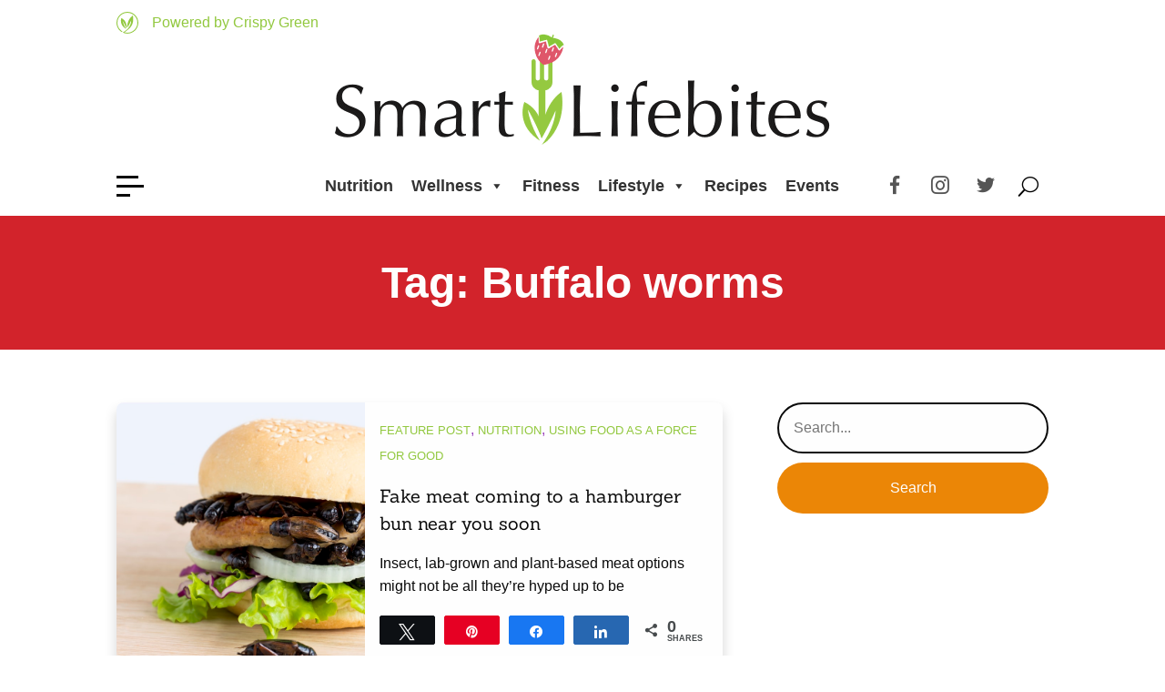

--- FILE ---
content_type: text/css
request_url: https://smartlifebites.crispygreen.com/wp-content/cache/autoptimize/css/autoptimize_single_f95ba3251dd953d9788a19553f03b19b.css
body_size: 4782
content:
.vcentertext-allcol>.et_pb_column,.vcentertext{display:flex;flex-direction:column;justify-content:center}.vcentertext-allcol.cstm-padding>.et_pb_column,.vcentertext.cstm-padding{padding:20px 15px}@media only screen and (min-width :981px){.vcentertextDesktopOnly,.et_pb_row.et_pb_equal_columns>.et_pb_column{display:flex;flex-direction:column;justify-content:center}.vcentertext-allcol>.et_pb_column .et_pb_text_inner *:last-child,.vcentertext-allcol>.et_pb_column .et_pb_title_container *:last-child,.vcentertext .et_pb_text_inner *:last-child,.vcentertext .et_pb_title_container *:last-child{margin-bottom:0;padding-bottom:0}}.vcentertext div.et_pb_module.et_pb_divider,.vcentertext-allcol>.et_pb_column div.et_pb_module.et_pb_divider{width:100% !important}#left-area .et_pb_row{width:100%}#main-content .container:before{display:none}#sidebar form#searchform input[type=text],#sidebar form#searchform input[type=submit]{width:auto !important;position:relative}body.et_pb_footer_columns1 .et_pb_widget{float:none}body.et_pb_footer_columns1 .widget_nav_menu ul li{display:inline-block}body.et_pb_footer_columns1 .footer-widget .widget_nav_menu li:before{display:none}body.et_pb_footer_columns1 .footer-widget .widget_nav_menu li:first-child{padding-left:0 !important}body.et_pb_footer_columns1 .footer-widget .fwidget:not(:last-child){margin-bottom:35px !important}#main-footer #footer-widgets>.footer-widget .fwidget.et_pb_widget{float:none;margin-bottom:35px}body{font-family:"proxima-nova","Helvetica Neue",Helvetica,Roboto,Arial,sans-serif}#main-content form.wpcf7-form [type=color],#main-content form.wpcf7-form [type=date],#main-content form.wpcf7-form [type=datetime-local],#main-content form.wpcf7-form [type=datetime],#main-content form.wpcf7-form [type=email],#main-content form.wpcf7-form [type=month],#main-content form.wpcf7-form [type=number],#main-content form.wpcf7-form [type=password],#main-content form.wpcf7-form [type=search],#main-content form.wpcf7-form [type=tel],#main-content form.wpcf7-form [type=text],#main-content form.wpcf7-form [type=time],#main-content form.wpcf7-form [type=url],#main-content form.wpcf7-form [type=week],#main-content form.wpcf7-form textarea{display:block;box-sizing:border-box;width:100%;height:2.4375rem;margin:0 0 1rem;padding:.5rem !important;border:1px solid #a9a9a9 !important;border-radius:8px;background-color:#fefefe !important;box-shadow:inset 0 1px 2px hsl(0deg 0% 4%/10%);font-family:inherit;font-size:1rem;font-weight:400;line-height:1.5;color:#0a0a0a !important;transition:box-shadow .5s,border-color .25s ease-in-out;-webkit-appearance:none;-moz-appearance:none;appearance:none}#main-content form.wpcf7-form textarea{min-height:50px}#main-content form.wpcf7-form textarea[rows]{height:auto}#main-content form.wpcf7-form .text-center{text-align:center}#main-content form.wpcf7-form input[type=submit]{-webkit-appearance:none;-moz-appearance:none;appearance:none;border-radius:8px;font-size:16px}header.archiveTitle,header.pageTitle{background-color:#d2232b;color:#fefefe;font-size:48px;font-weight:700;line-height:1.4;text-align:center;padding-top:40px;padding-bottom:40px}p{padding-bottom:0;margin-bottom:1em}@media only screen and (min-width:1425px){body.et_pb_pagebuilder_layout:not(.home) .et_pb_section{padding-top:50px}}body.et_pb_pagebuilder_layout:not(.home) .swp_social_panel:not(.nc_floater):not(.swp_social_panelSide){width:98% !important;margin:auto;margin-bottom:70px !important}.page-navigation{text-align:center}.page-navigation ul.pagination.menu li{display:inline-block;border-radius:4px;width:33px}.page-navigation ul.pagination.menu li>*{display:block;color:#0a0a0a;line-height:1;border-radius:4px;padding:10px 0 8px}.page-navigation ul.pagination.menu li:hover a:not(.dots){background-color:#e6e6e6}.page-navigation ul.pagination.menu li span.current,.page-navigation ul.pagination.menu li:hover span.current{background-color:#eb8606;color:#fefefe}.socialMenu .et_pb_menu__menu,footer .et_pb_menu__menu{display:block !important}.socialMenu .et_mobile_nav_menu,footer .et_mobile_nav_menu{display:none !important}@media only screen and (max-width :980px){.headerMenu .et_pb_row{display:flex;align-items:center}.headerMenu .et_pb_column:first-child{width:70px !important}}.socialMenu .et_pb_menu__wrap{justify-content:flex-end}.socialMenu .et_pb_menu__menu>nav>ul>li{margin-top:0 !important}ul.social-icons-lists{display:inline-block;visibility:visible !important;opacity:1 !important;border:none !important;box-shadow:none !important;width:inherit !important;padding:0 !important;position:relative !important;top:0 !important}ul.social-icons-lists>li.social-icons-list-item,ul.social-icons-lists a,ul.social-icons-lists span{display:inline-block;width:inherit !important;padding:0 !important;margin:0}ul.social-icons-lists a[href="#"]{display:none}ul.social-icons-lists>li.social-icons-list-item a{padding:0 15px !important}ul.social-icons-lists li.social-icons-list-item a.social-icon:hover{background-color:transparent;opacity:1}.shiftnav-toggle-button,.shiftnav-toggle-button:hover{width:30px;display:block !important;position:relative;padding:10px 0 !important;background:0 0 !important;color:transparent !important}.shiftnav-toggle-button i:after,.shiftnav-toggle-button i:before,.shiftnav-toggle-button i{height:3px;background:#0a0a0a;display:block;left:0;transition:all .2s ease-in-out}.shiftnav-toggle-button i{width:100%}.shiftnav-toggle-button i:after,.shiftnav-toggle-button i:before{content:"";position:absolute}.shiftnav-toggle-button i:before{width:80%;top:0}.shiftnav-toggle-button i:after{width:50%;bottom:0}.shiftnav-toggle-button:hover i{width:50%}.shiftnav-toggle-button:hover i:before{width:100%}.shiftnav-toggle-button:hover i:after{width:80%}body.shiftnav-open #page-container{opacity:.75}div#shiftnav-main.shiftnav{max-width:350px;width:100%;box-shadow:0 0 10px hsl(0deg 0% 4%/70%)}div#shiftnav-main.shiftnav:after{box-shadow:none}div#shiftnav-main.shiftnav:before{content:"";position:fixed;top:0;left:0;z-index:11;width:100%;height:100%;transition:opacity .5s ease,visibility .5s ease;background:hsla(0,0%,100%,.25);opacity:1;visibility:visible;overflow:hidden}.shiftnav-inner{overflow:visible !important;position:relative;z-index:9999}.shiftnav-no-transforms .shiftnav-inner{padding-top:0}.shiftnav .shiftnav-panel-close{position:relative !important;width:100%;text-align:right;background-color:transparent !important;border-bottom:1px solid #a9a9a9 !important}.shiftnav .shiftnav-panel-close:before{content:"CLOSE";font-weight:700;margin-right:5px}div#shiftnav-main.shiftnav ul.shiftnav-menu li{border-top:1px solid #a9a9a9}div#shiftnav-main.shiftnav ul.shiftnav-menu li:not(.ocftr-content) a{color:#0a0a0a;font-size:16px;font-weight:700;padding:24px 36px;line-height:1}div#shiftnav-main.shiftnav ul.sub-menu>li>a{padding-left:51px !important}.shiftnav .shiftnav-menu-title{color:#0a0a0a !important;font-size:16px !important;font-weight:700 !important;padding:0 !important;text-align:left !important}.shiftnav .shiftnav-menu-title a{padding:24px 36px;display:block}.shiftnav .shiftnav-menu-title:hover a,div#shiftnav-main.shiftnav ul.shiftnav-menu li.menu-item:hover>a{background-color:#f4f7f6}body.home .shiftnav .shiftnav-menu-title>a,div#shiftnav-main.shiftnav ul.shiftnav-menu li.menu-item.current-menu-item>a{color:#d2232b !important}footer.oc-ftrcontent{text-align:center;padding:25px 12px 16px}footer.oc-ftrcontent p{color:#a6abab;font-size:13px;margin-top:15px}.ocftr-content a[href="#"]{display:none !important}.headerMenu .mega-menu>.mega-menu-item-has-children>ul.mega-sub-menu{width:1200px !important;left:-70% !important}.rpwwt-widget>ul{display:flex;align-items:flex-start}.rpwwt-widget>ul>li{background:#fefefe;box-shadow:0 8px 14px 0 hsl(0deg 0% 4%/17%);border-radius:8px;overflow:hidden;width:33.3%;margin:0 15px !important;transition:all .15s ease}.rpwwt-widget>ul>li:first-child{margin-left:0 !important}.rpwwt-widget>ul>li:hover,.blog-columnchange.featuredbposts .column:hover,.blog-columnchange.recipebposts .column:hover,.blog-columnchange.catblogs .column:hover,article.hpPostWrap:hover{transform:translateY(-.5rem)}.rpwwt-widget .rpwwt-post-container>li>.rpwwt-content{display:block}.rpwwt-image{max-height:150px;overflow:hidden}.rpwwt-image img{height:150px !important;object-fit:cover;margin:0 !important}.rpwwt-postcontent-container{padding:16px}.rpwwt-postcontent,.blog-columnchange.featuredbposts .column.size-1of4>article .entry-title,.blog-columnchange.recipebposts .column.size-1of4>article .entry-title,.relatedPosts-container .hpPostWrap.relatedPost .hpPost-title{padding-right:25px;position:relative}.rpwwt-postcontent:after,.blog-columnchange.featuredbposts .column.size-1of4>article .entry-title:after,.blog-columnchange.recipebposts .column.size-1of4>article .entry-title:after,.relatedPosts-container .hpPostWrap.relatedPost .hpPost-title:after{content:"\f061";font-family:'Font Awesome 5 Pro';font-size:14px;font-weight:400;color:#1779ba;position:absolute;right:0;top:50%;-webkit-transform:translateY(-50%);-moz-transform:translateY(-50%);-ms-transform:translateY(-50%);-o-transform:translateY(-50%);transform:translateY(-50%)}.blog-columnchange.featuredbposts .column.size-1of4>article .entry-title:after,.blog-columnchange.recipebposts .column.size-1of4>article .entry-title:after,.relatedPosts-container .hpPostWrap.relatedPost .hpPost-title:after{font-size:16px}.rpwwt-post-categories{line-height:1.4;margin-bottom:5px}.rpwwt-post-categories a{color:#92c83f;font-size:11px;text-transform:uppercase}.rpwwt-post-title{color:#0a0a0a;font-size:20px;font-family:"Sanchez",serif}.rpwwt-post-title:hover{color:#1468a0}.blog-columnchange .et_pb_salvattore_content[data-columns]:before{content:'4 .column.size-1of4' !important}@media only screen and (min-width:981px){.blog-columnchange .et_pb_salvattore_content{display:flex}.blog-columnchange .column.size-1of4{width:25%!important}.blog-columnchange .column.size-1of4:not(:last-child){margin-right:2%}}@media only screen and (max-width:980px){.blog-columnchange .et_pb_salvattore_content{width:95%!important;margin:0 auto;padding:0 15px}.blog-columnchange.recipebposts .et_pb_salvattore_content{width:100%!important;padding:0}.blog-columnchange .column.size-1of4{width:100%!important;margin:20px auto}}.blog-columnchange .column,article.hpPostWrap{background:#fefefe;box-shadow:0 8px 14px 0 hsl(0deg 0% 4%/17%);border:none !important;border-radius:8px;overflow:hidden;transition:all .15s ease}.blog-columnchange .column{margin-bottom:35px}.blog-columnchange .et_pb_blog_grid article.et_pb_post{border:none;margin:0}.blog-columnchange.featuredbposts .column.size-1of4>article,.blog-columnchange.recipebposts .column.size-1of4>article{display:flex;flex-direction:column}.blog-columnchange.featuredbposts .column.size-1of4>article .entry-title,.blog-columnchange.recipebposts .column.size-1of4>article .entry-title,article.hpPostWrap .hpPost-title{color:#0a0a0a;font-size:20px;font-family:"Sanchez",serif;line-height:1.5}.blog-columnchange.featuredbposts .column.size-1of4>article .entry-title,.blog-columnchange.recipebposts .column.size-1of4>article .entry-title{order:3;position:relative}.blog-columnchange.featuredbposts .column.size-1of4>article .entry-title:hover,.blog-columnchange.recipebposts .column.size-1of4>article .entry-title:hover,article.hpPostWrap .hpPost-title:hover{color:#1468a0}.blog-columnchange.featuredbposts .column.size-1of4>article .post-meta,.blog-columnchange.recipebposts .column.size-1of4>article .post-meta{order:2;line-height:1.7}.blog-columnchange.featuredbposts .column.size-1of4>article .post-meta a,.blog-columnchange.recipebposts .column.size-1of4>article .post-meta a,article.hpPostWrap .hpPost-categoryList a{color:#92c83f;font-size:13px;text-transform:uppercase}.blog-columnchange.featuredbposts .column.size-1of4>article.et_pb_post .et_pb_image_container img{height:250px;object-fit:cover}.blog-columnchange.featuredbposts .column.size-1of4>article.et_pb_post .entry-featured-image-url,.blog-columnchange.recipebposts .column.size-1of4>article.et_pb_post .entry-featured-image-url{margin-bottom:0}.blog-columnchange.featuredbposts .column.size-1of4>article.et_pb_post .et_pb_image_container,.blog-columnchange.recipebposts .column.size-1of4>article.et_pb_post .et_pb_image_container{margin-bottom:20px}.blog-columnchange.catblogs .column{max-width:125px;height:125px;margin-bottom:15px;overflow:visible;z-index:1}.blog-columnchange.catblogs .column:not(:last-child){margin-right:3%}.blog-columnchange.catblogs article{padding:0;position:relative;background-color:transparent}.blog-columnchange.catblogs .et_pb_image_container{margin:0;border-radius:8px;overflow:hidden}.blog-columnchange.catblogs .et_pb_image_container,.blog-columnchange.catblogs .entry-featured-image-url{margin-bottom:0}.blog-columnchange.catblogs .post-meta{display:none}.blog-columnchange.catblogs .entry-title{position:absolute;font-size:13px;color:#fff;line-height:1.5;background-color:#0a0a0a;border-radius:5px;width:120%;left:50%;transform:translateX(-50%);padding:13px 12px;margin-top:12px;opacity:0;transition:all .15s ease}.blog-columnchange.catblogs article:hover .entry-title{opacity:1}.blog-columnchange.catblogs .column:hover{z-index:2}.blog-columnchange.catblogs .entry-title:before{bottom:100%;border:solid transparent;content:" ";height:0;width:0;position:absolute;pointer-events:none}.blog-columnchange.catblogs .entry-title:before{border-color:transparent;border-bottom-color:#000;border-width:12px;left:50%;margin-left:-12px}.blog-columnchange.catblogs article.et_pb_post .et_pb_image_container img{height:125px;object-fit:cover}@media only screen and (max-width :980px){.blog-columnchange.catblogs .et_pb_salvattore_content{display:flex;width:100%!important;padding:0}.blog-columnchange.catblogs .column{max-width:25%}}@media only screen and (max-width :600px){.blog-columnchange.catblogs .et_pb_salvattore_content{flex-wrap:wrap}.blog-columnchange.catblogs .column{max-width:47%}}.blog-columnchange.recipebposts .et_pb_salvattore_content{flex-wrap:wrap}.blog-columnchange.recipebposts .column:nth-child(n+3){margin-bottom:0}@media only screen and (min-width:981px){.blog-columnchange.recipebposts .column:nth-child(odd){margin-right:6%}.blog-columnchange.recipebposts .column:nth-child(even){margin-right:0}.blog-columnchange.recipebposts .column{width:47%!important}}.blog-columnchange.recipebposts .column>article.et_pb_post .et_pb_image_container img{height:150px;object-fit:cover}article.hpPostWrap .hpPost-details{padding:16px;width:100%}article.hpPostWrap .hpPost-details .hpPost-header,article.hpPostWrap .hpPost-details .hpPost-header .hpPost-categoryList,article.hpPostWrap .hpPost-details .hpPost-entryContent{margin-bottom:16px}article.hpPostWrap .hpPost-details .hpPost-header .hpPost-title{padding-bottom:0}article.hpPostWrap .hpPost-details .hpPost-entryContent{font-size:16px;color:#0a0a0a;line-height:1.6}article.hpPostWrap .hpPost-details .hpPost-footer{display:flex;justify-content:space-between;align-items:center;line-height:1.6}article.hpPostWrap .hpPost-details .hpPost-footer .hpPost-view{font-size:13px;color:#a9a9a9}article.hpPostWrap .hpPost-details .hpPost-footer .hpPost-readmore a{font-size:16px;color:#eb8606}article.hpPostWrap .hpPost-details .hpPost-footer .hpPost-readmore:hover a{color:#b96a05}.hpPost-horizontal article.hpPostWrap{display:flex;margin-bottom:2rem}.hpPost-horizontal article.hpPostWrap .hpPost-image{flex:0 0 auto;width:41%}.hpPost-horizontal article.hpPostWrap .hpPost-image img{height:100%;object-fit:cover}@media only screen and (max-width :600px){.hpPost-horizontal article.hpPostWrap{flex-direction:column}.hpPost-horizontal article.hpPostWrap .hpPost-image{width:100%}}.hpPost-recipes article.hpPostWrap .hpPost-details .hpPost-footer .hpPost-readmore a{background-color:#eb8606;color:#fefefe;font-size:14px;line-height:1;padding:10px 29px;border-radius:100px;display:block}.hpPost-recipes article.hpPostWrap .hpPost-details .hpPost-footer .hpPost-readmore:hover a{background-color:#c87205}.hpPost-trending article.hpPostWrap .hpPost-details .hpPost-header .hpPost-categoryList a{color:#9b45bb}.hpPost-events article.hpPostWrap .hpPost-details .hpPost-header .hpPost-categoryList a{color:#d2232b}.hpPost-events{margin:0 20px}@media only screen and (min-width :981px){.hpPost-events{display:flex}.hpPost-events article.hpPostWrap{flex:1 1 auto;width:50%}.hpPost-events article.hpPostWrap:not(:last-child){margin-right:2%}}@media only screen and (max-width :980px){.hpPost-events{width:95%!important;margin:0 auto;padding:0 15px}}.et_pb_row.et_pb_equal_columns.recipes-post-height>.et_pb_column{justify-content:flex-start}.et_pb_module.recipes-highlight{height:100%}.et_pb_module.recipes-highlight .et_pb_code_inner,.et_pb_module.recipes-highlight .hpPost-recipes,.et_pb_module.recipes-highlight .hpPost-recipes article.hpPostWrap{height:inherit}.hpPost-latestBites article.hpPostWrap{display:flex !important;height:calc(100% - 2rem) !important}.hpPost-latestBites .slick-track{display:flex !important}.hpPost-latestBites .single-latest-bite{padding:1rem}.hpPost-latestBites .slick-slide>div{height:100%}.hpPost-latestBites .slick-slide,.hpPost-latestBites .slick-slide>div .single-latest-bite{height:inherit !important}.hpPost-latestBites article.hpPostWrap .hpPost-categoryList a{color:#d2232b}.hpPost-latestBites-navWrap{display:flex;align-items:center}.lBnav-btn{flex:1 1 0px}.lBnav-btn button{color:#92c83f;background-color:transparent;border:none;cursor:pointer;font-size:17px}.lBnav-left{text-align:right}.lBnav-paging{flex:0 0 auto;padding:0 20px}.lBnav-paging .slick-dots{position:relative;bottom:0;padding:0 !important}.lBnav-paging .slick-dots a{font-size:24px;font-weight:700;color:#0a0a0a;opacity:.5}.lBnav-paging .slick-dots li:hover a,.lBnav-paging .slick-dots .slick-active a{opacity:1}footer .diviFooter-container .et_pb_column{padding:0 15px 25px}@media only screen and (max-width :600px){footer .diviFooter-container .et_pb_column{width:100% !important}}@media only screen and (min-width :980px){footer .ftrMenu:nth-child(n+2){padding-left:30px}footer .ftrMenu:nth-child(2){padding-right:11px}footer .et_pb_menu__menu ul.et-menu li{padding-right:0}}@media only screen and (max-width :980px){footer .diviFooter-container .et_pb_column.et-last-child{padding-top:30px}}footer .et_pb_menu--style-left_aligned .et_pb_menu__wrap{justify-content:flex-start}footer .et_pb_menu__menu ul.et-menu li{display:block;width:100%;font-size:16px;margin:0}footer .et_pb_menu__menu ul.et-menu li a{padding:11px 16px;left:0;transition:all .15s ease}footer .et_pb_menu__menu ul.et-menu li:hover a{left:5px;opacity:1;color:#fff}footer .et_pb_menu__menu ul.et-menu li.current-menu-item a{background-color:#1779ba}.ftr-newsletter .wpcf7{margin:24px 0 25px}.ftr-newsletter label{display:none}.ftr-newsletter .input-group,.ftr-newsletter .input-group-button{display:flex}.ftr-newsletter .email-address input{background:0 0;color:#fefefe;font-size:16px;width:100%;line-height:1.6;border:2px solid #fefefe;border-radius:50px;padding:.875rem 1rem;height:auto}.ftr-newsletter .email-address input::placeholder{color:#fefefe}.ftr-newsletter .input-group-button{margin-left:10px;position:relative}.ftr-newsletter .input-group-button input{background:#414042;color:#fefefe;font-size:16px;max-height:57.6px;border:none;border-radius:50px;padding-left:2rem;padding-right:2rem;transition:all .15s ease}.ftr-newsletter .input-group-button input:hover{background:#000}.ftr-newsletter .wpcf7-not-valid-tip{color:#fff;font-size:14px}.ftr-newsletter .input-group-button .ajax-loader{position:absolute;right:-60px;top:50%;transform:translateY(-50%)}.ftr-newsletter .wpcf7-response-output{font-size:14px;margin:8px 8px 16px !important;border-radius:8px !important}header.postBanner{background-image:url(https://smartlifebites.com/wp-content/uploads/2021/02/iStock-827813442.jpg);background-position:center;background-size:cover;color:#fff;text-align:center;position:relative;display:flex;min-height:450px;padding:50px 15px}header.postBanner:before{content:"";position:absolute;width:100%;height:100%;top:0;left:0;background:rgba(3,76,163,.4)}.bannerContent{z-index:1;position:relative;max-width:1200px;margin:auto}.bannerContent>*:not(.bpPost-categoryList){color:#fefefe}.bannerContent .bpPost-categoryList ul li{display:inline-block}.bannerContent .bpPost-categoryList ul li a{font-size:12px;font-weight:700;color:#0a0a0a;padding:10px 15px;background:#fefefe;border-radius:25px;display:block;line-height:1.2}.bannerContent .bpPost-title{font-size:48px;font-weight:700;line-height:1.4;margin-top:12px}.bannerContent .bpPost-excerpt{font-size:25px;line-height:1.4}.bannerContent .bpPost-excerpt p{margin-bottom:10px}.relatedPosts-title{font-size:48px;font-weight:700;color:#92c83f;line-height:1.4}.relatedPosts-container{display:flex;flex-wrap:wrap}.relatedPosts-container .hpPostWrap.relatedPost{width:23.5%}.relatedPosts-container .hpPostWrap.relatedPost:not(:first-child){margin-left:2%}.relatedPosts-container .hpPostWrap.relatedPost .hpPost-image img{height:150px;object-fit:cover}.relatedPosts-container .hpPostWrap.relatedPost .hpPost-title{padding-top:15px;padding-bottom:0}.OUTBRAIN{width:100%;margin-top:40px}body.archive #main-content .hpPost-categoryList{color:#9b45bb}#error404-container{padding-top:66px;padding-bottom:60px}#error404-container .searchWrap{font-size:31px;max-width:740px;margin:auto}#error404-container .searchWrap .searchForm{margin:25px auto}#error404-container .featured-posts h1{color:#d2232b;font-size:48px;font-weight:700}#error404-container .searchWrap,#error404-container .featured-posts h1{line-height:1.4;text-align:center}#error404-container hr{width:60px;height:5px;margin:10px auto 25px;background-color:#d2232b;border:none}#et-main-area form#searchform>div{display:flex;column-gap:10px}#et-main-area form#searchform input[type=text],#et-main-area form#searchform input[type=submit]{font-size:16px;line-height:1.5 !important;height:auto !important;border-radius:50px}#et-main-area form#searchform input[type=text]{background:#fefefe;color:#0a0a0a;border:2px solid #0a0a0a;padding:14px 16px;flex:1 1 auto}#et-main-area form#searchform input[type=submit]{background-color:#eb8606;color:#fefefe;border:none;padding:16px 32px;transition:all .15s ease}#et-main-area form#searchform input[type=submit]:hover{background-color:#b96a05}.noResult-container .searchErMsg h1{font-size:48px;line-height:1.4}.noResult-container .searchWrap{font-size:16px;line-height:1.6}.noResult-container .searchWrap .searchForm{margin-top:25px;margin-bottom:25px}@media only screen and (max-width :600px){body{overflow-x:hidden}.hpPost-horizontal .slick-slide article.hpPostWrap .hpPost-image img{height:250px}#et-main-area #sidebar form#searchform>div.searchForm-container{display:block !important}#sidebar form#searchform input[type=text],#sidebar form#searchform input[type=submit]{width:100% !important;margin:0}#sidebar form#searchform input[type=submit]{margin-top:10px}}@media only screen and (max-width :479px){#et-main-area form#searchform>div.searchForm-container{display:block !important}#et-main-area form#searchform input[type=text],#et-main-area form#searchform input[type=submit]{width:100% !important;margin:0}#et-main-area form#searchform input[type=submit]{margin-top:10px}}@media only screen and (min-width:981px) and (max-width:1422px){#et-main-area #sidebar form#searchform>div.searchForm-container{display:block !important}#sidebar form#searchform input[type=text],#sidebar form#searchform input[type=submit]{width:100% !important;margin:0}#sidebar form#searchform input[type=submit]{margin-top:10px}}

--- FILE ---
content_type: image/svg+xml
request_url: https://smartlifebites.crispygreen.com/wp-content/themes/smart-lifebites/assets/images/crispy-green-logo.svg
body_size: 1609
content:
<?xml version="1.0" encoding="UTF-8"?>
<svg width="75px" height="75px" viewBox="0 0 75 75" version="1.1" xmlns="http://www.w3.org/2000/svg" xmlns:xlink="http://www.w3.org/1999/xlink">
    <!-- Generator: Sketch 56.3 (81716) - https://sketch.com -->
    <title>brand/icon - white</title>
    <desc>Created with Sketch.</desc>
    <g id="Symbols" stroke="none" stroke-width="1" fill="none" fill-rule="evenodd">
        <g id="Footer" transform="translate(-689.000000, -820.000000)" fill="#FFFFFF">
            <g id="brand/icon---white">
                <g transform="translate(689.000000, 820.000000)">
                    <path d="M16.4552708,21.4285714 C9.44381312,47.2692724 32.4540014,58.6134454 32.4540014,58.6134454 C24.0958854,44.7483451 21.3094488,31.6928595 21.3094488,31.6928595 C27.3312081,40.0664521 34.1623951,57.5335605 34.1623951,57.5335605 C38.2071454,30.1621256 16.4552708,21.4285714 16.4552708,21.4285714" id="Fill-1"></path>
                    <g id="Group-5">
                        <path d="M37.402471,0.195164664 C16.7464554,0.195164664 0.000238839286,16.8880218 0.000238839286,37.4808789 C0.000238839286,50.8689742 7.08062946,62.6070694 17.7101719,69.1832599 C18.2941339,68.8844504 19.4477277,68.2713551 20.9703281,67.3475456 C10.4004955,61.5558789 3.23651116,50.353498 3.23651116,37.4808789 C3.23651116,18.6701647 18.5329732,3.42135514 37.402471,3.42135514 C56.2719687,3.42135514 71.5684308,18.6701647 71.5684308,37.4808789 C71.5684308,56.2915932 56.2719687,71.5404028 37.402471,71.5404028 C33.9046696,71.5404028 30.5310647,71.0130218 27.3545022,70.0380218 C32.854971,67.1630218 39.3107969,60.8142123 39.3107969,60.8142123 C64.3053281,43.6058789 56.1238884,12.6832599 56.1238884,12.6832599 C34.2748705,28.0999266 36.7922366,55.078498 36.7922366,55.078498 C43.1764107,46.3844504 50.4598147,29.176117 50.4598147,29.176117 C51.0306406,50.9463551 32.2829509,64.4154028 24.5266451,69.0439742 C24.1528616,69.2677837 23.8029621,69.4701647 23.4829174,69.6523075 C23.4817232,69.653498 23.480529,69.6546885 23.4781406,69.6558789 C22.5120357,70.2058789 21.8122366,70.5665932 21.4706964,70.7380218 C21.4695022,70.7392123 21.468308,70.7392123 21.4671138,70.7404028 C21.3942679,70.7773075 21.3381406,70.8046885 21.2999263,70.8237361 C21.2987321,70.8237361 21.2963437,70.8249266 21.2951496,70.826117 C21.2784308,70.8344504 21.2641004,70.8404028 21.2557411,70.8439742 C21.2533527,70.8463551 21.2521585,70.8463551 21.2497701,70.8475456 C21.2437991,70.8499266 21.2390223,70.8523075 21.2390223,70.8523075 L20.9882411,70.9915932 C25.9441562,73.4082599 31.5138884,74.7665932 37.402471,74.7665932 C58.0584866,74.7665932 74.8047031,58.0737361 74.8047031,37.4808789 C74.8047031,16.8880218 58.0584866,0.195164664 37.402471,0.195164664" id="Fill-3"></path>
                    </g>
                    <path d="M63.9705882,73.365765 C62.6109794,73.365765 61.5093105,72.263862 61.5093105,70.9039641 C61.5093105,69.5440663 62.6109794,68.4409577 63.9705882,68.4409577 C65.3301971,68.4409577 66.431866,69.5440663 66.431866,70.9039641 C66.431866,72.263862 65.3301971,73.365765 63.9705882,73.365765 M63.9705882,68.0672269 C62.4048684,68.0672269 61.1344538,69.336706 61.1344538,70.9039641 C61.1344538,72.4700167 62.4048684,73.7394958 63.9705882,73.7394958 C65.536308,73.7394958 66.8067227,72.4700167 66.8067227,70.9039641 C66.8067227,69.336706 65.536308,68.0672269 63.9705882,68.0672269" id="Fill-6"></path>
                    <path d="M63.8995915,69.9579832 L62.394958,69.9579832 L62.394958,70.2738613 L62.9056366,70.2738613 L62.9056366,71.8487395 L63.3316172,71.8487395 L63.3316172,70.2738613 L63.8310858,70.2738613 L63.8995915,69.9579832 Z M66.1764706,71.8487395 L65.9908825,69.9579832 L65.4552928,69.9579832 L65.1737968,70.8965925 C65.1401667,71.008278 65.1165011,71.1064259 65.0978178,71.2045737 C65.08038,71.1064259 65.0654333,71.040994 65.026821,70.9044895 L64.7527984,69.9579832 L64.2147175,69.9579832 L64.0204105,71.8487395 L64.4376723,71.8487395 L64.5099146,70.8616203 C64.5186335,70.7442941 64.5248613,70.6326087 64.5248613,70.5209232 C64.5460358,70.6303524 64.582157,70.7634725 64.6083137,70.8559796 L64.9060019,71.8487395 L65.2634769,71.8487395 L65.5935497,70.8153667 C65.6296708,70.7002968 65.6483542,70.6326087 65.6720198,70.5243076 C65.6720198,70.6247117 65.6782476,70.7194751 65.6869665,70.8390576 L65.7654366,71.8487395 L66.1764706,71.8487395 Z" id="Fill-8"></path>
                </g>
            </g>
        </g>
    </g>
</svg>